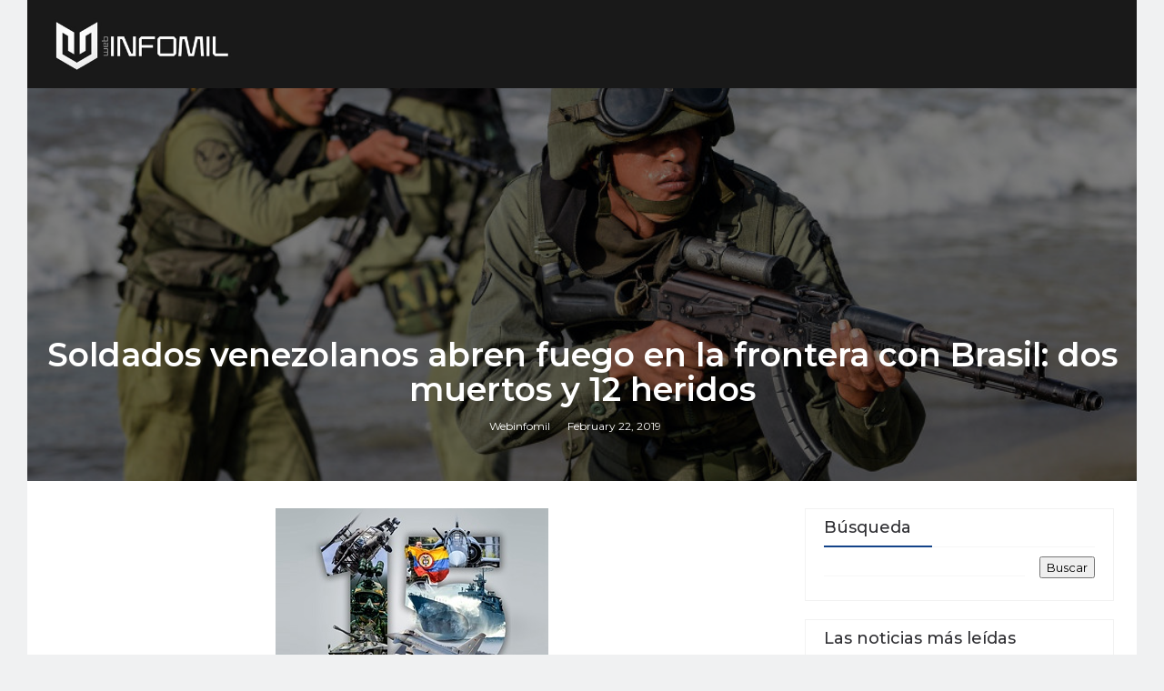

--- FILE ---
content_type: text/html; charset=utf-8
request_url: https://www.google.com/recaptcha/api2/aframe
body_size: 267
content:
<!DOCTYPE HTML><html><head><meta http-equiv="content-type" content="text/html; charset=UTF-8"></head><body><script nonce="19vKNjdItkLCf5N7CpQyEg">/** Anti-fraud and anti-abuse applications only. See google.com/recaptcha */ try{var clients={'sodar':'https://pagead2.googlesyndication.com/pagead/sodar?'};window.addEventListener("message",function(a){try{if(a.source===window.parent){var b=JSON.parse(a.data);var c=clients[b['id']];if(c){var d=document.createElement('img');d.src=c+b['params']+'&rc='+(localStorage.getItem("rc::a")?sessionStorage.getItem("rc::b"):"");window.document.body.appendChild(d);sessionStorage.setItem("rc::e",parseInt(sessionStorage.getItem("rc::e")||0)+1);localStorage.setItem("rc::h",'1770012300926');}}}catch(b){}});window.parent.postMessage("_grecaptcha_ready", "*");}catch(b){}</script></body></html>